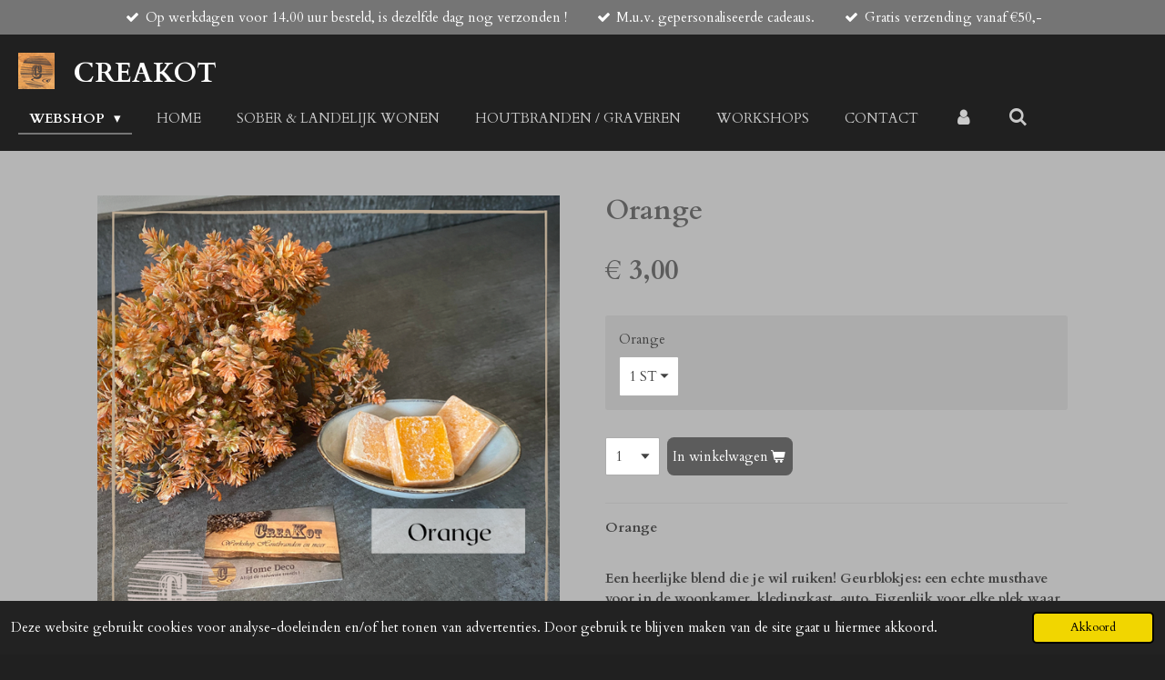

--- FILE ---
content_type: text/html; charset=UTF-8
request_url: https://www.creakot.nl/product/7398075/orange
body_size: 14423
content:
<!DOCTYPE html>
<html lang="nl">
    <head>
        <meta http-equiv="Content-Type" content="text/html; charset=utf-8">
        <meta name="viewport" content="width=device-width, initial-scale=1.0, maximum-scale=5.0">
        <meta http-equiv="X-UA-Compatible" content="IE=edge">
        <link rel="canonical" href="https://www.creakot.nl/product/7398075/orange">
        <link rel="sitemap" type="application/xml" href="https://www.creakot.nl/sitemap.xml">
        <meta property="og:title" content="Orange | creakot">
        <meta property="og:url" content="https://www.creakot.nl/product/7398075/orange">
        <base href="https://www.creakot.nl/">
        <meta name="description" property="og:description" content="Orange
&amp;nbsp;
Een heerlijke blend die je wil ruiken! Geurblokjes: een echte musthave voor in de woonkamer, kledingkast, auto. Eigenlijk voor elke plek waar jij wil dat het lekker ruikt. How to use?
Leg ze op een leuk schaaltje in de woonkamer, je kantoor of op het toilet. Er zal zich een fijne geur verspreiden. Stop ze in een zakje en leg ze tussen je kleding of in de auto (uit de zon!) 
Wordt de geur minder? Schaaf wat van het blokje en de geur komt weer meer terug. En .. gooi dat schaafsel niet weg. Nee, stop het in de stofzuiger ! Zo wordt zelfs stofzuigen een feestje. Het schaafsel kun je ook gebruiken voor in een geurbrander.">
                <script nonce="41ab73e7043b8d6c589df4186e049b8c">
            
            window.JOUWWEB = window.JOUWWEB || {};
            window.JOUWWEB.application = window.JOUWWEB.application || {};
            window.JOUWWEB.application = {"backends":[{"domain":"jouwweb.nl","freeDomain":"jouwweb.site"},{"domain":"webador.com","freeDomain":"webadorsite.com"},{"domain":"webador.de","freeDomain":"webadorsite.com"},{"domain":"webador.fr","freeDomain":"webadorsite.com"},{"domain":"webador.es","freeDomain":"webadorsite.com"},{"domain":"webador.it","freeDomain":"webadorsite.com"},{"domain":"jouwweb.be","freeDomain":"jouwweb.site"},{"domain":"webador.ie","freeDomain":"webadorsite.com"},{"domain":"webador.co.uk","freeDomain":"webadorsite.com"},{"domain":"webador.at","freeDomain":"webadorsite.com"},{"domain":"webador.be","freeDomain":"webadorsite.com"},{"domain":"webador.ch","freeDomain":"webadorsite.com"},{"domain":"webador.ch","freeDomain":"webadorsite.com"},{"domain":"webador.mx","freeDomain":"webadorsite.com"},{"domain":"webador.com","freeDomain":"webadorsite.com"},{"domain":"webador.dk","freeDomain":"webadorsite.com"},{"domain":"webador.se","freeDomain":"webadorsite.com"},{"domain":"webador.no","freeDomain":"webadorsite.com"},{"domain":"webador.fi","freeDomain":"webadorsite.com"},{"domain":"webador.ca","freeDomain":"webadorsite.com"},{"domain":"webador.ca","freeDomain":"webadorsite.com"},{"domain":"webador.pl","freeDomain":"webadorsite.com"},{"domain":"webador.com.au","freeDomain":"webadorsite.com"},{"domain":"webador.nz","freeDomain":"webadorsite.com"}],"editorLocale":"nl-NL","editorTimezone":"Europe\/Amsterdam","editorLanguage":"nl","analytics4TrackingId":"G-E6PZPGE4QM","analyticsDimensions":[],"backendDomain":"www.jouwweb.nl","backendShortDomain":"jouwweb.nl","backendKey":"jouwweb-nl","freeWebsiteDomain":"jouwweb.site","noSsl":false,"build":{"reference":"634afd3"},"linkHostnames":["www.jouwweb.nl","www.webador.com","www.webador.de","www.webador.fr","www.webador.es","www.webador.it","www.jouwweb.be","www.webador.ie","www.webador.co.uk","www.webador.at","www.webador.be","www.webador.ch","fr.webador.ch","www.webador.mx","es.webador.com","www.webador.dk","www.webador.se","www.webador.no","www.webador.fi","www.webador.ca","fr.webador.ca","www.webador.pl","www.webador.com.au","www.webador.nz"],"assetsUrl":"https:\/\/assets.jwwb.nl","loginUrl":"https:\/\/www.jouwweb.nl\/inloggen","publishUrl":"https:\/\/www.jouwweb.nl\/v2\/website\/1922007\/publish-proxy","adminUserOrIp":false,"pricing":{"plans":{"lite":{"amount":"700","currency":"EUR"},"pro":{"amount":"1200","currency":"EUR"},"business":{"amount":"2400","currency":"EUR"}},"yearlyDiscount":{"price":{"amount":"0","currency":"EUR"},"ratio":0,"percent":"0%","discountPrice":{"amount":"0","currency":"EUR"},"termPricePerMonth":{"amount":"0","currency":"EUR"},"termPricePerYear":{"amount":"0","currency":"EUR"}}},"hcUrl":{"add-product-variants":"https:\/\/help.jouwweb.nl\/hc\/nl\/articles\/28594307773201","basic-vs-advanced-shipping":"https:\/\/help.jouwweb.nl\/hc\/nl\/articles\/28594268794257","html-in-head":"https:\/\/help.jouwweb.nl\/hc\/nl\/articles\/28594336422545","link-domain-name":"https:\/\/help.jouwweb.nl\/hc\/nl\/articles\/28594325307409","optimize-for-mobile":"https:\/\/help.jouwweb.nl\/hc\/nl\/articles\/28594312927121","seo":"https:\/\/help.jouwweb.nl\/hc\/nl\/sections\/28507243966737","transfer-domain-name":"https:\/\/help.jouwweb.nl\/hc\/nl\/articles\/28594325232657","website-not-secure":"https:\/\/help.jouwweb.nl\/hc\/nl\/articles\/28594252935825"}};
            window.JOUWWEB.brand = {"type":"jouwweb","name":"JouwWeb","domain":"JouwWeb.nl","supportEmail":"support@jouwweb.nl"};
                    
                window.JOUWWEB = window.JOUWWEB || {};
                window.JOUWWEB.websiteRendering = {"locale":"nl-NL","timezone":"Europe\/Amsterdam","routes":{"api\/upload\/product-field":"\/_api\/upload\/product-field","checkout\/cart":"\/winkelwagen","payment":"\/bestelling-afronden\/:publicOrderId","payment\/forward":"\/bestelling-afronden\/:publicOrderId\/forward","public-order":"\/bestelling\/:publicOrderId","checkout\/authorize":"\/winkelwagen\/authorize\/:gateway","wishlist":"\/verlanglijst"}};
                                                    window.JOUWWEB.website = {"id":1922007,"locale":"nl-NL","enabled":true,"title":"creakot","hasTitle":true,"roleOfLoggedInUser":null,"ownerLocale":"nl-NL","plan":"business","freeWebsiteDomain":"jouwweb.site","backendKey":"jouwweb-nl","currency":"EUR","defaultLocale":"nl-NL","url":"https:\/\/www.creakot.nl\/","homepageSegmentId":7318286,"category":"webshop","isOffline":false,"isPublished":true,"locales":["nl-NL"],"allowed":{"ads":false,"credits":true,"externalLinks":true,"slideshow":true,"customDefaultSlideshow":true,"hostedAlbums":true,"moderators":true,"mailboxQuota":10,"statisticsVisitors":true,"statisticsDetailed":true,"statisticsMonths":-1,"favicon":true,"password":true,"freeDomains":0,"freeMailAccounts":1,"canUseLanguages":false,"fileUpload":true,"legacyFontSize":false,"webshop":true,"products":-1,"imageText":false,"search":true,"audioUpload":true,"videoUpload":5000,"allowDangerousForms":false,"allowHtmlCode":true,"mobileBar":true,"sidebar":true,"poll":false,"allowCustomForms":true,"allowBusinessListing":true,"allowCustomAnalytics":true,"allowAccountingLink":true,"digitalProducts":true,"sitemapElement":true},"mobileBar":{"enabled":true,"theme":"accent","email":{"active":true,"value":"creakot@outlook.com"},"location":{"active":false},"phone":{"active":false},"whatsapp":{"active":true,"value":"+31652336363"},"social":{"active":true,"network":"facebook","value":"CreakotHoutbrandenEnMeer"}},"webshop":{"enabled":true,"currency":"EUR","taxEnabled":true,"taxInclusive":true,"vatDisclaimerVisible":false,"orderNotice":"<p>Indien je speciale wensen hebt kun je deze doorgeven via het Opmerkingen-veld in de laatste stap.<\/p>","orderConfirmation":"<p>Hartelijk bedankt voor je bestelling ! Je ontvangt zo spoedig mogelijk bericht van ons over de afhandeling van je bestelling.<\/p>","freeShipping":true,"freeShippingAmount":"50.00","shippingDisclaimerVisible":false,"pickupAllowed":true,"couponAllowed":true,"detailsPageAvailable":true,"socialMediaVisible":false,"termsPage":8979661,"termsPageUrl":"\/algemene-voorwaarden","extraTerms":null,"pricingVisible":true,"orderButtonVisible":true,"shippingAdvanced":true,"shippingAdvancedBackEnd":true,"soldOutVisible":true,"backInStockNotificationEnabled":false,"canAddProducts":true,"nextOrderNumber":27,"allowedServicePoints":["postnl"],"sendcloudConfigured":false,"sendcloudFallbackPublicKey":"a3d50033a59b4a598f1d7ce7e72aafdf","taxExemptionAllowed":true,"invoiceComment":null,"emptyCartVisible":false,"minimumOrderPrice":null,"productNumbersEnabled":false,"wishlistEnabled":false,"hideTaxOnCart":false},"isTreatedAsWebshop":true};                            window.JOUWWEB.cart = {"products":[],"coupon":null,"shippingCountryCode":null,"shippingChoice":null,"breakdown":[]};                            window.JOUWWEB.scripts = ["website-rendering\/webshop"];                        window.parent.JOUWWEB.colorPalette = window.JOUWWEB.colorPalette;
        </script>
                <title>Orange | creakot</title>
                                            <link href="https://primary.jwwb.nl/public/o/j/u/temp-mcslhrxktxxomvdjqyeo/touch-icon-iphone.png?bust=1749901185" rel="apple-touch-icon" sizes="60x60">                                                <link href="https://primary.jwwb.nl/public/o/j/u/temp-mcslhrxktxxomvdjqyeo/touch-icon-ipad.png?bust=1749901185" rel="apple-touch-icon" sizes="76x76">                                                <link href="https://primary.jwwb.nl/public/o/j/u/temp-mcslhrxktxxomvdjqyeo/touch-icon-iphone-retina.png?bust=1749901185" rel="apple-touch-icon" sizes="120x120">                                                <link href="https://primary.jwwb.nl/public/o/j/u/temp-mcslhrxktxxomvdjqyeo/touch-icon-ipad-retina.png?bust=1749901185" rel="apple-touch-icon" sizes="152x152">                                                <link href="https://primary.jwwb.nl/public/o/j/u/temp-mcslhrxktxxomvdjqyeo/favicon.png?bust=1749901185" rel="shortcut icon">                                                <link href="https://primary.jwwb.nl/public/o/j/u/temp-mcslhrxktxxomvdjqyeo/favicon.png?bust=1749901185" rel="icon">                                        <meta property="og:image" content="https&#x3A;&#x2F;&#x2F;primary.jwwb.nl&#x2F;public&#x2F;o&#x2F;j&#x2F;u&#x2F;temp-mcslhrxktxxomvdjqyeo&#x2F;eud2xi&#x2F;6342e081-95d6-4df7-ae25-5d92cd75fa85.png">
                    <meta property="og:image" content="https&#x3A;&#x2F;&#x2F;primary.jwwb.nl&#x2F;public&#x2F;o&#x2F;j&#x2F;u&#x2F;temp-mcslhrxktxxomvdjqyeo&#x2F;85ab684f-44b6-43c7-9991-abdc265e15a4-high-okwb79.png">
                    <meta property="og:image" content="https&#x3A;&#x2F;&#x2F;primary.jwwb.nl&#x2F;public&#x2F;o&#x2F;j&#x2F;u&#x2F;temp-mcslhrxktxxomvdjqyeo&#x2F;img_3002-high.webp">
                                    <meta name="twitter:card" content="summary_large_image">
                        <meta property="twitter:image" content="https&#x3A;&#x2F;&#x2F;primary.jwwb.nl&#x2F;public&#x2F;o&#x2F;j&#x2F;u&#x2F;temp-mcslhrxktxxomvdjqyeo&#x2F;eud2xi&#x2F;6342e081-95d6-4df7-ae25-5d92cd75fa85.png">
                                                    <script src="https://plausible.io/js/script.manual.js" nonce="41ab73e7043b8d6c589df4186e049b8c" data-turbo-track="reload" defer data-domain="shard7.jouwweb.nl"></script>
<link rel="stylesheet" type="text/css" href="https://gfonts.jwwb.nl/css?display=fallback&amp;family=Cardo%3A400%2C700%2C400italic%2C700italic" nonce="41ab73e7043b8d6c589df4186e049b8c" data-turbo-track="dynamic">
<script src="https://assets.jwwb.nl/assets/build/website-rendering/nl-NL.js?bust=af8dcdef13a1895089e9" nonce="41ab73e7043b8d6c589df4186e049b8c" data-turbo-track="reload" defer></script>
<script src="https://assets.jwwb.nl/assets/website-rendering/runtime.4835e39f538d0d17d46f.js?bust=e90f0e79d8291a81b415" nonce="41ab73e7043b8d6c589df4186e049b8c" data-turbo-track="reload" defer></script>
<script src="https://assets.jwwb.nl/assets/website-rendering/812.881ee67943804724d5af.js?bust=78ab7ad7d6392c42d317" nonce="41ab73e7043b8d6c589df4186e049b8c" data-turbo-track="reload" defer></script>
<script src="https://assets.jwwb.nl/assets/website-rendering/main.a9a7b35cd7f79178d360.js?bust=90b25e3a7431c9c7ef1c" nonce="41ab73e7043b8d6c589df4186e049b8c" data-turbo-track="reload" defer></script>
<link rel="preload" href="https://assets.jwwb.nl/assets/website-rendering/styles.c7a2b441bf8d633a2752.css?bust=45105d711e9f45e864c3" as="style">
<link rel="preload" href="https://assets.jwwb.nl/assets/website-rendering/fonts/icons-website-rendering/font/website-rendering.woff2?bust=bd2797014f9452dadc8e" as="font" crossorigin>
<link rel="preconnect" href="https://gfonts.jwwb.nl">
<link rel="stylesheet" type="text/css" href="https://assets.jwwb.nl/assets/website-rendering/styles.c7a2b441bf8d633a2752.css?bust=45105d711e9f45e864c3" nonce="41ab73e7043b8d6c589df4186e049b8c" data-turbo-track="dynamic">
<link rel="preconnect" href="https://assets.jwwb.nl">
<link rel="stylesheet" type="text/css" href="https://primary.jwwb.nl/public/o/j/u/temp-mcslhrxktxxomvdjqyeo/style.css?bust=1768824175" nonce="41ab73e7043b8d6c589df4186e049b8c" data-turbo-track="dynamic">    </head>
    <body
        id="top"
        class="jw-is-no-slideshow jw-header-is-image-text jw-is-segment-product jw-is-frontend jw-is-no-sidebar jw-is-messagebar jw-is-no-touch-device jw-is-no-mobile"
                                    data-jouwweb-page="7398075"
                                                data-jouwweb-segment-id="7398075"
                                                data-jouwweb-segment-type="product"
                                                data-template-threshold="960"
                                                data-template-name="business-banner&#x7C;business-shop"
                            itemscope
        itemtype="https://schema.org/Product"
    >
                                    <meta itemprop="url" content="https://www.creakot.nl/product/7398075/orange">
        <a href="#main-content" class="jw-skip-link">
            Ga direct naar de hoofdinhoud        </a>
        <div class="jw-background"></div>
        <div class="jw-body">
            <div class="jw-mobile-menu jw-mobile-is-text js-mobile-menu">
            <button
            type="button"
            class="jw-mobile-menu__button jw-mobile-toggle"
            aria-label="Open / sluit menu"
        >
            <span class="jw-icon-burger"></span>
        </button>
        <div class="jw-mobile-header jw-mobile-header--image-text">
        <a            class="jw-mobile-header-content"
                            href="/"
                        >
                            <img class="jw-mobile-logo jw-mobile-logo--square" src="https://primary.jwwb.nl/public/o/j/u/temp-mcslhrxktxxomvdjqyeo/85ab684f-44b6-43c7-9991-abdc265e15a4-high.png?enable-io=true&amp;enable=upscale&amp;height=70" srcset="https://primary.jwwb.nl/public/o/j/u/temp-mcslhrxktxxomvdjqyeo/85ab684f-44b6-43c7-9991-abdc265e15a4-high.png?enable-io=true&amp;enable=upscale&amp;height=70 1x, https://primary.jwwb.nl/public/o/j/u/temp-mcslhrxktxxomvdjqyeo/85ab684f-44b6-43c7-9991-abdc265e15a4-high.png?enable-io=true&amp;enable=upscale&amp;height=140&amp;quality=70 2x" alt="creakot" title="creakot">                                        <div class="jw-mobile-text">
                    <span style="display: inline-block; font-size: 30px;"><span style="display: inline-block; font-size: 30px;"><span style="display: inline-block; font-size: 30px;"> <span style="display: inline-block; font-size: 30px;"><span style="display: inline-block; font-size: 30px;"> <span style="display: inline-block; font-size: 30px;"><span style="display: inline-block; font-size: 30px;"><span style="display: inline-block; font-size: 16px;"><span style="display: inline-block; font-size: 16px;"><span style="display: inline-block; font-size: 16px;"><span style="display: inline-block; font-size: 30px;"><span style="display: inline-block; font-size: 30px;"><span style="display: inline-block; font-size: 30px;"><span style="display: inline-block; font-size: 16px;"><span style="display: inline-block; font-size: 16px;"><span style="display: inline-block; font-size: 16px;"><span style="display: inline-block; font-size: 16px;"><span style="display: inline-block; font-size: 16px;"><span style="display: inline-block; font-size: 30px;"><span style="font-size: 100%;"> CreaKot </span></span></span></span></span></span></span></span></span></span></span></span></span></span></span> </span></span> </span></span></span>                </div>
                    </a>
    </div>

        <a
        href="/winkelwagen"
        class="jw-mobile-menu__button jw-mobile-header-cart jw-mobile-header-cart--hidden jw-mobile-menu__button--dummy"
        aria-label="Bekijk winkelwagen"
    >
        <span class="jw-icon-badge-wrapper">
            <span class="website-rendering-icon-basket" aria-hidden="true"></span>
            <span class="jw-icon-badge hidden" aria-hidden="true"></span>
        </span>
    </a>
    
    </div>
    <div class="jw-mobile-menu-search jw-mobile-menu-search--hidden">
        <form
            action="/zoeken"
            method="get"
            class="jw-mobile-menu-search__box"
        >
            <input
                type="text"
                name="q"
                value=""
                placeholder="Zoeken..."
                class="jw-mobile-menu-search__input"
                aria-label="Zoeken"
            >
            <button type="submit" class="jw-btn jw-btn--style-flat jw-mobile-menu-search__button" aria-label="Zoeken">
                <span class="website-rendering-icon-search" aria-hidden="true"></span>
            </button>
            <button type="button" class="jw-btn jw-btn--style-flat jw-mobile-menu-search__button js-cancel-search" aria-label="Zoekopdracht annuleren">
                <span class="website-rendering-icon-cancel" aria-hidden="true"></span>
            </button>
        </form>
    </div>
            <div class="message-bar message-bar--accent"><div class="message-bar__container"><ul class="message-bar-usps"><li class="message-bar-usps__item"><i class="website-rendering-icon-ok"></i><span>Op werkdagen voor 14.00 uur besteld, is dezelfde dag nog verzonden !</span></li><li class="message-bar-usps__item"><i class="website-rendering-icon-ok"></i><span>M.u.v. gepersonaliseerde cadeaus.</span></li><li class="message-bar-usps__item"><i class="website-rendering-icon-ok"></i><span>Gratis verzending vanaf €50,-</span></li></ul></div></div><script nonce="41ab73e7043b8d6c589df4186e049b8c">
    JOUWWEB.templateConfig = {
        header: {
            mobileSelector: '.jw-mobile-menu',
            updatePusher: function (headerHeight, state) {
                $('.jw-menu-clone').css('top', headerHeight);
            },
        },
    };
</script>
<header class="header-wrap js-topbar-content-container">
    <div class="header">
        <div class="jw-header-logo">
            <div
    id="jw-header-image-container"
    class="jw-header jw-header-image jw-header-image-toggle"
    style="flex-basis: 40px; max-width: 40px; flex-shrink: 1;"
>
            <a href="/">
        <img id="jw-header-image" data-image-id="174557094" srcset="https://primary.jwwb.nl/public/o/j/u/temp-mcslhrxktxxomvdjqyeo/85ab684f-44b6-43c7-9991-abdc265e15a4-high.png?enable-io=true&amp;width=40 40w, https://primary.jwwb.nl/public/o/j/u/temp-mcslhrxktxxomvdjqyeo/85ab684f-44b6-43c7-9991-abdc265e15a4-high.png?enable-io=true&amp;width=80 80w" class="jw-header-image" title="creakot" style="max-height: 80px;" sizes="40px" width="40" height="40" intrinsicsize="40.00 x 40.00" alt="creakot">                </a>
    </div>
        <div
    class="jw-header jw-header-title-container jw-header-text jw-header-text-toggle"
    data-stylable="true"
>
    <a        id="jw-header-title"
        class="jw-header-title"
                    href="/"
            >
        <span style="display: inline-block; font-size: 30px;"><span style="display: inline-block; font-size: 30px;"><span style="display: inline-block; font-size: 30px;"> <span style="display: inline-block; font-size: 30px;"><span style="display: inline-block; font-size: 30px;"> <span style="display: inline-block; font-size: 30px;"><span style="display: inline-block; font-size: 30px;"><span style="display: inline-block; font-size: 16px;"><span style="display: inline-block; font-size: 16px;"><span style="display: inline-block; font-size: 16px;"><span style="display: inline-block; font-size: 30px;"><span style="display: inline-block; font-size: 30px;"><span style="display: inline-block; font-size: 30px;"><span style="display: inline-block; font-size: 16px;"><span style="display: inline-block; font-size: 16px;"><span style="display: inline-block; font-size: 16px;"><span style="display: inline-block; font-size: 16px;"><span style="display: inline-block; font-size: 16px;"><span style="display: inline-block; font-size: 30px;"><span style="font-size: 100%;"> CreaKot </span></span></span></span></span></span></span></span></span></span></span></span></span></span></span> </span></span> </span></span></span>    </a>
</div>
</div>
    </div>
    <nav class="menu jw-menu-copy">
        <ul
    id="jw-menu"
    class="jw-menu jw-menu-horizontal"
            >
            <li
    class="jw-menu-item jw-menu-has-submenu jw-menu-is-active"
>
        <a        class="jw-menu-link js-active-menu-item"
        href="/"                                            data-page-link-id="7318286"
                            >
                <span class="">
            Webshop        </span>
                    <span class="jw-arrow jw-arrow-toplevel"></span>
            </a>
                    <ul
            class="jw-submenu"
                    >
                            <li
    class="jw-menu-item"
>
        <a        class="jw-menu-link"
        href="/alle-woonaccessoires"                                            data-page-link-id="7318289"
                            >
                <span class="">
            * ALLE WOONACCESSOIRES        </span>
            </a>
                </li>
                            <li
    class="jw-menu-item"
>
        <a        class="jw-menu-link"
        href="/nieuw-binnen"                                            data-page-link-id="28732937"
                            >
                <span class="">
            - Nieuw binnen        </span>
            </a>
                </li>
                            <li
    class="jw-menu-item"
>
        <a        class="jw-menu-link"
        href="/najaar"                                            data-page-link-id="29944279"
                            >
                <span class="">
            - Najaar 🍂        </span>
            </a>
                </li>
                            <li
    class="jw-menu-item"
>
        <a        class="jw-menu-link"
        href="/kerst-2025"                                            data-page-link-id="29654146"
                            >
                <span class="">
            - Kerst 2025        </span>
            </a>
                </li>
                            <li
    class="jw-menu-item"
>
        <a        class="jw-menu-link"
        href="/vers-groen"                                            data-page-link-id="31069355"
                            >
                <span class="">
            - Vers Groen 🌿        </span>
            </a>
                </li>
                            <li
    class="jw-menu-item"
>
        <a        class="jw-menu-link"
        href="/ornamenten"                                            data-page-link-id="8979837"
                            >
                <span class="">
            - Ornamenten        </span>
            </a>
                </li>
                            <li
    class="jw-menu-item"
>
        <a        class="jw-menu-link"
        href="/houten-accessoires"                                            data-page-link-id="8979804"
                            >
                <span class="">
            - Houten Accessoires        </span>
            </a>
                </li>
                            <li
    class="jw-menu-item"
>
        <a        class="jw-menu-link"
        href="/kunst-boeketten-takken"                                            data-page-link-id="28733182"
                            >
                <span class="">
            - Kunst boeketten &amp; takken        </span>
            </a>
                </li>
                            <li
    class="jw-menu-item"
>
        <a        class="jw-menu-link"
        href="/kransen"                                            data-page-link-id="8979768"
                            >
                <span class="">
            - Kransen        </span>
            </a>
                </li>
                            <li
    class="jw-menu-item"
>
        <a        class="jw-menu-link"
        href="/potten-kruiken-vazen"                                            data-page-link-id="8979802"
                            >
                <span class="">
            - Potten, Kruiken &amp; Vazen        </span>
            </a>
                </li>
                            <li
    class="jw-menu-item"
>
        <a        class="jw-menu-link"
        href="/shabby-linnen"                                            data-page-link-id="28878133"
                            >
                <span class="">
            - Shabby Linnen        </span>
            </a>
                </li>
                            <li
    class="jw-menu-item"
>
        <a        class="jw-menu-link"
        href="/led-kaarsen"                                            data-page-link-id="28892748"
                            >
                <span class="">
            - LED Kaarsen        </span>
            </a>
                </li>
                            <li
    class="jw-menu-item"
>
        <a        class="jw-menu-link"
        href="/complete-sets"                                            data-page-link-id="7318303"
                            >
                <span class="">
            - Complete sets        </span>
            </a>
                </li>
                            <li
    class="jw-menu-item"
>
        <a        class="jw-menu-link"
        href="/amber-geurblokjes"                                            data-page-link-id="8979861"
                            >
                <span class="">
            - Amber geurblokjes        </span>
            </a>
                </li>
                            <li
    class="jw-menu-item"
>
        <a        class="jw-menu-link"
        href="/bankjes"                                            data-page-link-id="8979780"
                            >
                <span class="">
            - Bankjes        </span>
            </a>
                </li>
                            <li
    class="jw-menu-item"
>
        <a        class="jw-menu-link"
        href="/trendy-tassen"                                            data-page-link-id="30270855"
                            >
                <span class="">
            - Trendy tassen        </span>
            </a>
                </li>
                            <li
    class="jw-menu-item"
>
        <a        class="jw-menu-link"
        href="/cadeaubon"                                            data-page-link-id="7369034"
                            >
                <span class="">
            - Cadeaubon        </span>
            </a>
                </li>
                            <li
    class="jw-menu-item"
>
        <a        class="jw-menu-link"
        href="/sale"                                            data-page-link-id="28733016"
                            >
                <span class="">
            - SALE        </span>
            </a>
                </li>
                            <li
    class="jw-menu-item"
>
        <a        class="jw-menu-link"
        href="/alle-houtbranden"                                            data-page-link-id="8980076"
                            >
                <span class="">
            * ALLE HOUTBRANDEN        </span>
            </a>
                </li>
                            <li
    class="jw-menu-item"
>
        <a        class="jw-menu-link"
        href="/formule-1"                                            data-page-link-id="15491516"
                            >
                <span class="">
            - Formule 1        </span>
            </a>
                </li>
                            <li
    class="jw-menu-item"
>
        <a        class="jw-menu-link"
        href="/borrelplanken"                                            data-page-link-id="8980093"
                            >
                <span class="">
            - Borrelplanken        </span>
            </a>
                </li>
                            <li
    class="jw-menu-item"
>
        <a        class="jw-menu-link"
        href="/foto-s-op-hout"                                            data-page-link-id="8980462"
                            >
                <span class="">
            - Foto&#039;s Op Hout        </span>
            </a>
                </li>
                            <li
    class="jw-menu-item"
>
        <a        class="jw-menu-link"
        href="/huwelijk"                                            data-page-link-id="13790456"
                            >
                <span class="">
            - Huwelijk        </span>
            </a>
                </li>
                            <li
    class="jw-menu-item"
>
        <a        class="jw-menu-link"
        href="/kraamcadeau-kids"                                            data-page-link-id="8980137"
                            >
                <span class="">
            - Kraamcadeau/Kids        </span>
            </a>
                </li>
                            <li
    class="jw-menu-item"
>
        <a        class="jw-menu-link"
        href="/naambordjes-met-schors"                                            data-page-link-id="9032275"
                            >
                <span class="">
            - Naambordjes met schors        </span>
            </a>
                </li>
                            <li
    class="jw-menu-item"
>
        <a        class="jw-menu-link"
        href="/moederdag"                                            data-page-link-id="9681244"
                            >
                <span class="">
            - Moederdag        </span>
            </a>
                </li>
                            <li
    class="jw-menu-item"
>
        <a        class="jw-menu-link"
        href="/vaderdag"                                            data-page-link-id="13788852"
                            >
                <span class="">
            - Vaderdag        </span>
            </a>
                </li>
                            <li
    class="jw-menu-item"
>
        <a        class="jw-menu-link"
        href="/speelgoedkist-hond"                                            data-page-link-id="8980287"
                            >
                <span class="">
            - Speelgoedkist hond        </span>
            </a>
                </li>
                            <li
    class="jw-menu-item"
>
        <a        class="jw-menu-link"
        href="/wand-klok"                                            data-page-link-id="24263485"
                            >
                <span class="">
            - Wand klok        </span>
            </a>
                </li>
                            <li
    class="jw-menu-item"
>
        <a        class="jw-menu-link"
        href="/wijnkistjes-kratjes"                                            data-page-link-id="8980112"
                            >
                <span class="">
            - Wijnkistjes/Kratjes        </span>
            </a>
                </li>
                            <li
    class="jw-menu-item"
>
        <a        class="jw-menu-link"
        href="/diverse"                                            data-page-link-id="9041425"
                            >
                <span class="">
            - Diverse        </span>
            </a>
                </li>
                            <li
    class="jw-menu-item"
>
        <a        class="jw-menu-link"
        href="/workshop-artikelen-diverse"                                            data-page-link-id="25670961"
                            >
                <span class="">
            - Workshop artikelen diverse        </span>
            </a>
                </li>
                    </ul>
        </li>
            <li
    class="jw-menu-item"
>
        <a        class="jw-menu-link"
        href="/home"                                            data-page-link-id="7314108"
                            >
                <span class="">
            Home        </span>
            </a>
                </li>
            <li
    class="jw-menu-item"
>
        <a        class="jw-menu-link"
        href="/sober-landelijk-wonen"                                            data-page-link-id="7433079"
                            >
                <span class="">
            Sober &amp; Landelijk wonen        </span>
            </a>
                </li>
            <li
    class="jw-menu-item"
>
        <a        class="jw-menu-link"
        href="/houtbranden-graveren"                                            data-page-link-id="7321545"
                            >
                <span class="">
            Houtbranden / Graveren        </span>
            </a>
                </li>
            <li
    class="jw-menu-item"
>
        <a        class="jw-menu-link"
        href="/workshops"                                            data-page-link-id="7372248"
                            >
                <span class="">
            Workshops        </span>
            </a>
                </li>
            <li
    class="jw-menu-item"
>
        <a        class="jw-menu-link"
        href="/contact"                                            data-page-link-id="7318283"
                            >
                <span class="">
            Contact        </span>
            </a>
                </li>
            <li
    class="jw-menu-item"
>
        <a        class="jw-menu-link jw-menu-link--icon"
        href="/account"                                                            title="Account"
            >
                                <span class="website-rendering-icon-user"></span>
                            <span class="hidden-desktop-horizontal-menu">
            Account        </span>
            </a>
                </li>
            <li
    class="jw-menu-item jw-menu-search-item"
>
        <button        class="jw-menu-link jw-menu-link--icon jw-text-button"
                                                                    title="Zoeken"
            >
                                <span class="website-rendering-icon-search"></span>
                            <span class="hidden-desktop-horizontal-menu">
            Zoeken        </span>
            </button>
                
            <div class="jw-popover-container jw-popover-container--inline is-hidden">
                <div class="jw-popover-backdrop"></div>
                <div class="jw-popover">
                    <div class="jw-popover__arrow"></div>
                    <div class="jw-popover__content jw-section-white">
                        <form  class="jw-search" action="/zoeken" method="get">
                            
                            <input class="jw-search__input" type="text" name="q" value="" placeholder="Zoeken..." aria-label="Zoeken" >
                            <button class="jw-search__submit" type="submit" aria-label="Zoeken">
                                <span class="website-rendering-icon-search" aria-hidden="true"></span>
                            </button>
                        </form>
                    </div>
                </div>
            </div>
                        </li>
            <li
    class="jw-menu-item js-menu-cart-item jw-menu-cart-item--hidden"
>
        <a        class="jw-menu-link jw-menu-link--icon"
        href="/winkelwagen"                                                            title="Winkelwagen"
            >
                                    <span class="jw-icon-badge-wrapper">
                        <span class="website-rendering-icon-basket"></span>
                                            <span class="jw-icon-badge hidden">
                    0                </span>
                            <span class="hidden-desktop-horizontal-menu">
            Winkelwagen        </span>
            </a>
                </li>
    
    </ul>

    <script nonce="41ab73e7043b8d6c589df4186e049b8c" id="jw-mobile-menu-template" type="text/template">
        <ul id="jw-menu" class="jw-menu jw-menu-horizontal jw-menu-spacing--mobile-bar">
                            <li
    class="jw-menu-item jw-menu-search-item"
>
                
                 <li class="jw-menu-item jw-mobile-menu-search-item">
                    <form class="jw-search" action="/zoeken" method="get">
                        <input class="jw-search__input" type="text" name="q" value="" placeholder="Zoeken..." aria-label="Zoeken">
                        <button class="jw-search__submit" type="submit" aria-label="Zoeken">
                            <span class="website-rendering-icon-search" aria-hidden="true"></span>
                        </button>
                    </form>
                </li>
                        </li>
                            <li
    class="jw-menu-item jw-menu-has-submenu jw-menu-is-active"
>
        <a        class="jw-menu-link js-active-menu-item"
        href="/"                                            data-page-link-id="7318286"
                            >
                <span class="">
            Webshop        </span>
                    <span class="jw-arrow jw-arrow-toplevel"></span>
            </a>
                    <ul
            class="jw-submenu"
                    >
                            <li
    class="jw-menu-item"
>
        <a        class="jw-menu-link"
        href="/alle-woonaccessoires"                                            data-page-link-id="7318289"
                            >
                <span class="">
            * ALLE WOONACCESSOIRES        </span>
            </a>
                </li>
                            <li
    class="jw-menu-item"
>
        <a        class="jw-menu-link"
        href="/nieuw-binnen"                                            data-page-link-id="28732937"
                            >
                <span class="">
            - Nieuw binnen        </span>
            </a>
                </li>
                            <li
    class="jw-menu-item"
>
        <a        class="jw-menu-link"
        href="/najaar"                                            data-page-link-id="29944279"
                            >
                <span class="">
            - Najaar 🍂        </span>
            </a>
                </li>
                            <li
    class="jw-menu-item"
>
        <a        class="jw-menu-link"
        href="/kerst-2025"                                            data-page-link-id="29654146"
                            >
                <span class="">
            - Kerst 2025        </span>
            </a>
                </li>
                            <li
    class="jw-menu-item"
>
        <a        class="jw-menu-link"
        href="/vers-groen"                                            data-page-link-id="31069355"
                            >
                <span class="">
            - Vers Groen 🌿        </span>
            </a>
                </li>
                            <li
    class="jw-menu-item"
>
        <a        class="jw-menu-link"
        href="/ornamenten"                                            data-page-link-id="8979837"
                            >
                <span class="">
            - Ornamenten        </span>
            </a>
                </li>
                            <li
    class="jw-menu-item"
>
        <a        class="jw-menu-link"
        href="/houten-accessoires"                                            data-page-link-id="8979804"
                            >
                <span class="">
            - Houten Accessoires        </span>
            </a>
                </li>
                            <li
    class="jw-menu-item"
>
        <a        class="jw-menu-link"
        href="/kunst-boeketten-takken"                                            data-page-link-id="28733182"
                            >
                <span class="">
            - Kunst boeketten &amp; takken        </span>
            </a>
                </li>
                            <li
    class="jw-menu-item"
>
        <a        class="jw-menu-link"
        href="/kransen"                                            data-page-link-id="8979768"
                            >
                <span class="">
            - Kransen        </span>
            </a>
                </li>
                            <li
    class="jw-menu-item"
>
        <a        class="jw-menu-link"
        href="/potten-kruiken-vazen"                                            data-page-link-id="8979802"
                            >
                <span class="">
            - Potten, Kruiken &amp; Vazen        </span>
            </a>
                </li>
                            <li
    class="jw-menu-item"
>
        <a        class="jw-menu-link"
        href="/shabby-linnen"                                            data-page-link-id="28878133"
                            >
                <span class="">
            - Shabby Linnen        </span>
            </a>
                </li>
                            <li
    class="jw-menu-item"
>
        <a        class="jw-menu-link"
        href="/led-kaarsen"                                            data-page-link-id="28892748"
                            >
                <span class="">
            - LED Kaarsen        </span>
            </a>
                </li>
                            <li
    class="jw-menu-item"
>
        <a        class="jw-menu-link"
        href="/complete-sets"                                            data-page-link-id="7318303"
                            >
                <span class="">
            - Complete sets        </span>
            </a>
                </li>
                            <li
    class="jw-menu-item"
>
        <a        class="jw-menu-link"
        href="/amber-geurblokjes"                                            data-page-link-id="8979861"
                            >
                <span class="">
            - Amber geurblokjes        </span>
            </a>
                </li>
                            <li
    class="jw-menu-item"
>
        <a        class="jw-menu-link"
        href="/bankjes"                                            data-page-link-id="8979780"
                            >
                <span class="">
            - Bankjes        </span>
            </a>
                </li>
                            <li
    class="jw-menu-item"
>
        <a        class="jw-menu-link"
        href="/trendy-tassen"                                            data-page-link-id="30270855"
                            >
                <span class="">
            - Trendy tassen        </span>
            </a>
                </li>
                            <li
    class="jw-menu-item"
>
        <a        class="jw-menu-link"
        href="/cadeaubon"                                            data-page-link-id="7369034"
                            >
                <span class="">
            - Cadeaubon        </span>
            </a>
                </li>
                            <li
    class="jw-menu-item"
>
        <a        class="jw-menu-link"
        href="/sale"                                            data-page-link-id="28733016"
                            >
                <span class="">
            - SALE        </span>
            </a>
                </li>
                            <li
    class="jw-menu-item"
>
        <a        class="jw-menu-link"
        href="/alle-houtbranden"                                            data-page-link-id="8980076"
                            >
                <span class="">
            * ALLE HOUTBRANDEN        </span>
            </a>
                </li>
                            <li
    class="jw-menu-item"
>
        <a        class="jw-menu-link"
        href="/formule-1"                                            data-page-link-id="15491516"
                            >
                <span class="">
            - Formule 1        </span>
            </a>
                </li>
                            <li
    class="jw-menu-item"
>
        <a        class="jw-menu-link"
        href="/borrelplanken"                                            data-page-link-id="8980093"
                            >
                <span class="">
            - Borrelplanken        </span>
            </a>
                </li>
                            <li
    class="jw-menu-item"
>
        <a        class="jw-menu-link"
        href="/foto-s-op-hout"                                            data-page-link-id="8980462"
                            >
                <span class="">
            - Foto&#039;s Op Hout        </span>
            </a>
                </li>
                            <li
    class="jw-menu-item"
>
        <a        class="jw-menu-link"
        href="/huwelijk"                                            data-page-link-id="13790456"
                            >
                <span class="">
            - Huwelijk        </span>
            </a>
                </li>
                            <li
    class="jw-menu-item"
>
        <a        class="jw-menu-link"
        href="/kraamcadeau-kids"                                            data-page-link-id="8980137"
                            >
                <span class="">
            - Kraamcadeau/Kids        </span>
            </a>
                </li>
                            <li
    class="jw-menu-item"
>
        <a        class="jw-menu-link"
        href="/naambordjes-met-schors"                                            data-page-link-id="9032275"
                            >
                <span class="">
            - Naambordjes met schors        </span>
            </a>
                </li>
                            <li
    class="jw-menu-item"
>
        <a        class="jw-menu-link"
        href="/moederdag"                                            data-page-link-id="9681244"
                            >
                <span class="">
            - Moederdag        </span>
            </a>
                </li>
                            <li
    class="jw-menu-item"
>
        <a        class="jw-menu-link"
        href="/vaderdag"                                            data-page-link-id="13788852"
                            >
                <span class="">
            - Vaderdag        </span>
            </a>
                </li>
                            <li
    class="jw-menu-item"
>
        <a        class="jw-menu-link"
        href="/speelgoedkist-hond"                                            data-page-link-id="8980287"
                            >
                <span class="">
            - Speelgoedkist hond        </span>
            </a>
                </li>
                            <li
    class="jw-menu-item"
>
        <a        class="jw-menu-link"
        href="/wand-klok"                                            data-page-link-id="24263485"
                            >
                <span class="">
            - Wand klok        </span>
            </a>
                </li>
                            <li
    class="jw-menu-item"
>
        <a        class="jw-menu-link"
        href="/wijnkistjes-kratjes"                                            data-page-link-id="8980112"
                            >
                <span class="">
            - Wijnkistjes/Kratjes        </span>
            </a>
                </li>
                            <li
    class="jw-menu-item"
>
        <a        class="jw-menu-link"
        href="/diverse"                                            data-page-link-id="9041425"
                            >
                <span class="">
            - Diverse        </span>
            </a>
                </li>
                            <li
    class="jw-menu-item"
>
        <a        class="jw-menu-link"
        href="/workshop-artikelen-diverse"                                            data-page-link-id="25670961"
                            >
                <span class="">
            - Workshop artikelen diverse        </span>
            </a>
                </li>
                    </ul>
        </li>
                            <li
    class="jw-menu-item"
>
        <a        class="jw-menu-link"
        href="/home"                                            data-page-link-id="7314108"
                            >
                <span class="">
            Home        </span>
            </a>
                </li>
                            <li
    class="jw-menu-item"
>
        <a        class="jw-menu-link"
        href="/sober-landelijk-wonen"                                            data-page-link-id="7433079"
                            >
                <span class="">
            Sober &amp; Landelijk wonen        </span>
            </a>
                </li>
                            <li
    class="jw-menu-item"
>
        <a        class="jw-menu-link"
        href="/houtbranden-graveren"                                            data-page-link-id="7321545"
                            >
                <span class="">
            Houtbranden / Graveren        </span>
            </a>
                </li>
                            <li
    class="jw-menu-item"
>
        <a        class="jw-menu-link"
        href="/workshops"                                            data-page-link-id="7372248"
                            >
                <span class="">
            Workshops        </span>
            </a>
                </li>
                            <li
    class="jw-menu-item"
>
        <a        class="jw-menu-link"
        href="/contact"                                            data-page-link-id="7318283"
                            >
                <span class="">
            Contact        </span>
            </a>
                </li>
                            <li
    class="jw-menu-item"
>
        <a        class="jw-menu-link jw-menu-link--icon"
        href="/account"                                                            title="Account"
            >
                                <span class="website-rendering-icon-user"></span>
                            <span class="hidden-desktop-horizontal-menu">
            Account        </span>
            </a>
                </li>
            
                    </ul>
    </script>
    </nav>
</header>
<div class="main-content">
    
<main id="main-content" class="block-content">
    <div data-section-name="content" class="jw-section jw-section-content jw-responsive">
        <div class="jw-strip jw-strip--default jw-strip--style-color jw-strip--primary jw-strip--color-default jw-strip--padding-start"><div class="jw-strip__content-container"><div class="jw-strip__content jw-responsive">    
                        <div
        class="product-page js-product-container"
        data-webshop-product="&#x7B;&quot;id&quot;&#x3A;7398075,&quot;title&quot;&#x3A;&quot;Orange&quot;,&quot;url&quot;&#x3A;&quot;&#x5C;&#x2F;product&#x5C;&#x2F;7398075&#x5C;&#x2F;orange&quot;,&quot;variants&quot;&#x3A;&#x5B;&#x7B;&quot;id&quot;&#x3A;24991019,&quot;stock&quot;&#x3A;0,&quot;limited&quot;&#x3A;false,&quot;propertyValueIds&quot;&#x3A;&#x5B;10309699&#x5D;&#x7D;,&#x7B;&quot;id&quot;&#x3A;72075048,&quot;stock&quot;&#x3A;0,&quot;limited&quot;&#x3A;false,&quot;propertyValueIds&quot;&#x3A;&#x5B;28563740&#x5D;&#x7D;&#x5D;,&quot;image&quot;&#x3A;&#x7B;&quot;id&quot;&#x3A;60722702,&quot;url&quot;&#x3A;&quot;https&#x3A;&#x5C;&#x2F;&#x5C;&#x2F;primary.jwwb.nl&#x5C;&#x2F;public&#x5C;&#x2F;o&#x5C;&#x2F;j&#x5C;&#x2F;u&#x5C;&#x2F;temp-mcslhrxktxxomvdjqyeo&#x5C;&#x2F;6342e081-95d6-4df7-ae25-5d92cd75fa85.png&quot;,&quot;width&quot;&#x3A;800,&quot;height&quot;&#x3A;800&#x7D;&#x7D;"
        data-is-detail-view="1"
    >
                <div class="product-page__top">
            <h1 class="product-page__heading" itemprop="name">
                Orange            </h1>
                                </div>
                                <div class="product-page__image-container">
                <div
                    class="image-gallery image-gallery--single-item"
                    role="group"
                    aria-roledescription="carousel"
                    aria-label="Productafbeeldingen"
                >
                    <div class="image-gallery__main">
                        <div
                            class="image-gallery__slides"
                            aria-live="polite"
                            aria-atomic="false"
                        >
                                                                                            <div
                                    class="image-gallery__slide-container"
                                    role="group"
                                    aria-roledescription="slide"
                                    aria-hidden="false"
                                    aria-label="1 van 1"
                                >
                                    <a
                                        class="image-gallery__slide-item"
                                        href="https://primary.jwwb.nl/public/o/j/u/temp-mcslhrxktxxomvdjqyeo/eud2xi/6342e081-95d6-4df7-ae25-5d92cd75fa85.png"
                                        data-width="1080"
                                        data-height="1080"
                                        data-image-id="60722702"
                                        tabindex="0"
                                    >
                                        <div class="image-gallery__slide-image">
                                            <img
                                                                                                    itemprop="image"
                                                    alt="Orange"
                                                                                                src="https://primary.jwwb.nl/public/o/j/u/temp-mcslhrxktxxomvdjqyeo/6342e081-95d6-4df7-ae25-5d92cd75fa85.png?enable-io=true&enable=upscale&width=600"
                                                srcset="https://primary.jwwb.nl/public/o/j/u/temp-mcslhrxktxxomvdjqyeo/eud2xi/6342e081-95d6-4df7-ae25-5d92cd75fa85.png?enable-io=true&width=600 600w"
                                                sizes="(min-width: 960px) 50vw, 100vw"
                                                width="1080"
                                                height="1080"
                                            >
                                        </div>
                                    </a>
                                </div>
                                                    </div>
                        <div class="image-gallery__controls">
                            <button
                                type="button"
                                class="image-gallery__control image-gallery__control--prev image-gallery__control--disabled"
                                aria-label="Vorige afbeelding"
                            >
                                <span class="website-rendering-icon-left-open-big"></span>
                            </button>
                            <button
                                type="button"
                                class="image-gallery__control image-gallery__control--next image-gallery__control--disabled"
                                aria-label="Volgende afbeelding"
                            >
                                <span class="website-rendering-icon-right-open-big"></span>
                            </button>
                        </div>
                    </div>
                                    </div>
            </div>
                <div class="product-page__container">
            <div itemprop="offers" itemscope itemtype="https://schema.org/Offer">
                                <meta itemprop="availability" content="https://schema.org/InStock">
                                                        <meta itemprop="price" content="3.00">
                    <meta itemprop="priceCurrency" content="EUR">
                    <div class="product-page__price-container">
                        <div class="product__price js-product-container__price">
                            <span class="product__price__price">€ 3,00</span>
                        </div>
                        <div class="product__free-shipping-motivator js-product-container__free-shipping-motivator"></div>
                    </div>
                                                </div>
                                        <div class="product-page__customization-container jw-element-form-well">
                                        <div class="product__variants jw-select hidden">
    <select
        class="product__variants-select jw-select__input js-product-container__options jw-element-form-input-text"
        aria-label="Orange"
    >
        <optgroup label="Orange"></optgroup>
                    <option
                value="24991019"
                data-price-html="&lt;span class=&quot;product__price__price&quot;&gt;€ 3,00&lt;/span&gt;
"
                selected            >
                1 ST                                    - € 3,00                            </option>
                    <option
                value="72075048"
                data-price-html="&lt;span class=&quot;product__price__price&quot;&gt;€ 10,00&lt;/span&gt;
"
                            >
                4ST                                    - € 10,00                            </option>
            </select>
</div>
                                            <div class="product-properties">
                                                            <div class="product__property product__property--selectbox">
    <label for="product-property-697600d74c34c">
        Orange    </label>

            <div class="product__property-list jw-select">
            <select
                name="variantProperty"
                class="jw-select__input jw-element-form-input-text js-product-container__properties"
                id="product-property-697600d74c34c"
            >
                                    <option
                        value="10309699"
                                                    selected
                                            >
                        1 ST                    </option>
                                    <option
                        value="28563740"
                                            >
                        4ST                    </option>
                            </select>
        </div>

    </div>
                                                                                </div>
                                                                            </div>
                        <div class="product-page__button-container">
                                    <div
    class="product-quantity-input product-quantity-input--block"
    data-max-shown-quantity="10"
    data-max-quantity="-1"
    data-product-variant-id="24991019"
    data-removable="false"
    >
    <label>
        <span class="product-quantity-input__label">
            Aantal        </span>
        <input
            min="1"
                        value="1"
            class="jw-element-form-input-text product-quantity-input__input"
            type="number"
                    />
        <select
            class="jw-element-form-input-text product-quantity-input__select hidden"
                    >
        </select>
    </label>
    </div>
                                <button
    type="button"
    class="jw-btn product__add-to-cart js-product-container__button jw-btn--size-medium"
    title="In&#x20;winkelwagen"
        >
    <span>In winkelwagen</span>
</button>
                            </div>
            <div class="product-page__button-notice hidden js-product-container__button-notice"></div>
            
                            <div class="product-page__description" itemprop="description">
                                        <p><strong>Orange</strong></p>
<p>&nbsp;</p>
<p><strong><span>Een heerlijke blend die je wil ruiken! Geurblokjes: een echte musthave voor in de woonkamer, kledingkast, auto. Eigenlijk voor elke plek waar jij wil dat het lekker ruikt. </span><br /><br /><span>How to use?</span></strong></p>
<p><strong><span>Leg ze op een leuk schaaltje in de woonkamer, je kantoor of op het toilet. Er zal zich een fijne geur verspreiden. Stop ze in een zakje en leg ze tussen je kleding of in de auto (uit de zon!) </span></strong></p>
<p><strong><span>Wordt de geur minder? Schaaf wat van het blokje en de geur komt weer meer terug. En .. gooi dat schaafsel niet weg. Nee, stop het in de stofzuiger ! Zo wordt zelfs stofzuigen een feestje. Het schaafsel kun je ook gebruiken voor in een geurbrander.</span></strong></p>                </div>
                                            </div>
    </div>

    </div></div></div>
<div class="product-page__content">
    <div
    id="jw-element-162826488"
    data-jw-element-id="162826488"
        class="jw-tree-node jw-element jw-strip-root jw-tree-container jw-responsive jw-node-is-first-child jw-node-is-last-child"
>
    <div
    id="jw-element-348899419"
    data-jw-element-id="348899419"
        class="jw-tree-node jw-element jw-strip jw-tree-container jw-tree-container--empty jw-responsive jw-strip--default jw-strip--style-color jw-strip--color-default jw-strip--padding-both jw-node-is-first-child jw-strip--primary jw-node-is-last-child"
>
    <div class="jw-strip__content-container"><div class="jw-strip__content jw-responsive"></div></div></div></div></div>
            </div>
</main>
    </div>
<footer class="block-footer">
    <div
        data-section-name="footer"
        class="jw-section jw-section-footer jw-responsive"
    >
                <div class="jw-strip jw-strip--default jw-strip--style-color jw-strip--primary jw-strip--color-default jw-strip--padding-both"><div class="jw-strip__content-container"><div class="jw-strip__content jw-responsive">            <div
    id="jw-element-116222014"
    data-jw-element-id="116222014"
        class="jw-tree-node jw-element jw-simple-root jw-tree-container jw-responsive jw-node-is-first-child jw-node-is-last-child"
>
    <div
    id="jw-element-149386996"
    data-jw-element-id="149386996"
        class="jw-tree-node jw-element jw-rating jw-node-is-first-child"
>
                        
<div style="text-align: left" class="jw-element-rating-content jw-element-rating--color-accent jw-element-rating--size-32 jw-element-rating--voting-enabled">
            <form
            name="rating"
            action="#"
        >
        <div class="sr-only">
        Rating: 3.6818181818182 sterren    </div>
    <div class="jw-element-rating__stars">
                                                <input
                    value="1"
                    type="radio"
                    id="rating-149386996-1"
                    name="vote"
                    class="sr-only"
                                    >
                <label for="rating-149386996-1" title="1 ster" class="jw-element-rating__star jw-element-rating__star--full">
                    <span class="sr-only">1 ster</span>
                    <i class="website-rendering-icon-star jw-element-rating__icon-full"></i><i class="website-rendering-icon-star-empty jw-element-rating__icon-empty"></i>
                </label>
                                                            <input
                    value="2"
                    type="radio"
                    id="rating-149386996-2"
                    name="vote"
                    class="sr-only"
                                    >
                <label for="rating-149386996-2" title="2 sterren" class="jw-element-rating__star jw-element-rating__star--full">
                    <span class="sr-only">2 sterren</span>
                    <i class="website-rendering-icon-star jw-element-rating__icon-full"></i><i class="website-rendering-icon-star-empty jw-element-rating__icon-empty"></i>
                </label>
                                                            <input
                    value="3"
                    type="radio"
                    id="rating-149386996-3"
                    name="vote"
                    class="sr-only"
                    checked                >
                <label for="rating-149386996-3" title="3 sterren" class="jw-element-rating__star jw-element-rating__star--full">
                    <span class="sr-only">3 sterren</span>
                    <i class="website-rendering-icon-star jw-element-rating__icon-full"></i><i class="website-rendering-icon-star-empty jw-element-rating__icon-empty"></i>
                </label>
                                                            <input
                    value="4"
                    type="radio"
                    id="rating-149386996-4"
                    name="vote"
                    class="sr-only"
                                    >
                <label for="rating-149386996-4" title="4 sterren" class="jw-element-rating__star jw-element-rating__star--half">
                    <span class="sr-only">4 sterren</span>
                    <i class="website-rendering-icon-star jw-element-rating__icon-full"></i><i class="website-rendering-icon-star-empty jw-element-rating__icon-empty"></i>
                </label>
                                                            <input
                    value="5"
                    type="radio"
                    id="rating-149386996-5"
                    name="vote"
                    class="sr-only"
                                    >
                <label for="rating-149386996-5" title="5 sterren" class="jw-element-rating__star jw-element-rating__star--empty">
                    <span class="sr-only">5 sterren</span>
                    <i class="website-rendering-icon-star jw-element-rating__icon-full"></i><i class="website-rendering-icon-star-empty jw-element-rating__icon-empty"></i>
                </label>
                        </div>
                <button type="submit" class="sr-only" tabindex="-1">Stemmen</button>
        </form>
            <span class="jw-element-rating__text jw-element-rating__text--summary">
        88 stemmen    </span>
    <span class="jw-element-rating__text jw-element-rating__text--already-voted" style="display: none;">
        Je hebt al gestemd.    </span>
</div>
</div><div
    id="jw-element-516433316"
    data-jw-element-id="516433316"
        class="jw-tree-node jw-element jw-image"
>
    <div
    class="jw-intent jw-element-image jw-element-content jw-element-image-is-left"
            style="width: 50px;"
    >
            
        
                <picture
            class="jw-element-image__image-wrapper jw-image-is-square jw-intrinsic"
            style="padding-top: 100%;"
        >
                                            <img class="jw-element-image__image jw-intrinsic__item" style="--jw-element-image--pan-x: 0.5; --jw-element-image--pan-y: 0.5;" alt="" src="https://primary.jwwb.nl/public/o/j/u/temp-mcslhrxktxxomvdjqyeo/85ab684f-44b6-43c7-9991-abdc265e15a4-standard-t7017p.png" srcset="https://primary.jwwb.nl/public/o/j/u/temp-mcslhrxktxxomvdjqyeo/85ab684f-44b6-43c7-9991-abdc265e15a4-high-okwb79.png?enable-io=true&amp;width=96 96w, https://primary.jwwb.nl/public/o/j/u/temp-mcslhrxktxxomvdjqyeo/85ab684f-44b6-43c7-9991-abdc265e15a4-high-okwb79.png?enable-io=true&amp;width=147 147w, https://primary.jwwb.nl/public/o/j/u/temp-mcslhrxktxxomvdjqyeo/85ab684f-44b6-43c7-9991-abdc265e15a4-high-okwb79.png?enable-io=true&amp;width=226 226w, https://primary.jwwb.nl/public/o/j/u/temp-mcslhrxktxxomvdjqyeo/85ab684f-44b6-43c7-9991-abdc265e15a4-high-okwb79.png?enable-io=true&amp;width=347 347w, https://primary.jwwb.nl/public/o/j/u/temp-mcslhrxktxxomvdjqyeo/85ab684f-44b6-43c7-9991-abdc265e15a4-high-okwb79.png?enable-io=true&amp;width=532 532w, https://primary.jwwb.nl/public/o/j/u/temp-mcslhrxktxxomvdjqyeo/85ab684f-44b6-43c7-9991-abdc265e15a4-high-okwb79.png?enable-io=true&amp;width=816 816w, https://primary.jwwb.nl/public/o/j/u/temp-mcslhrxktxxomvdjqyeo/85ab684f-44b6-43c7-9991-abdc265e15a4-high-okwb79.png?enable-io=true&amp;width=1252 1252w, https://primary.jwwb.nl/public/o/j/u/temp-mcslhrxktxxomvdjqyeo/85ab684f-44b6-43c7-9991-abdc265e15a4-high-okwb79.png?enable-io=true&amp;width=1920 1920w" sizes="auto, min(100vw, 50px), 100vw" loading="lazy" width="500" height="500">                    </picture>

            </div>
</div><div
    id="jw-element-116219035"
    data-jw-element-id="116219035"
        class="jw-tree-node jw-element jw-image-text"
>
    <div class="jw-element-imagetext-text">
            <p>Klantenservice</p>
<p class="jw-text-small"><a data-jwlink-type="page" data-jwlink-identifier="7369034" data-jwlink-title="Cadeaubon" href="/cadeaubon">- Cadeaubon</a></p>
<p class="jw-text-small"><a data-jwlink-type="page" data-jwlink-identifier="7368098" data-jwlink-title="Retourneren" href="/retourneren">- Retourneren en Beschadigingen</a></p>
<p class="jw-text-small"><a data-jwlink-type="page" data-jwlink-identifier="7368994" data-jwlink-title="Levertijd en Verzendkosten" href="/levertijd-en-verzendkosten">- Levertijd en verzendkosten</a></p>
<p class="jw-text-small"><a data-jwlink-type="page" data-jwlink-identifier="7368898" data-jwlink-title="Betaalmethode" href="/betaalmethode">- Bestellen en Betalen</a></p>
<p class="jw-text-small"><a data-jwlink-type="file" data-jwlink-identifier="51871895" data-jwlink-title="Algemene_Voorwaarden_CreaKot 01-01-2022.pdf" href="/_downloads/13b078691a5dac98c705f207d2ceb0ab">- Algemene Voorwaarden</a></p>
<p class="jw-text-small"><a data-jwlink-type="page" data-jwlink-identifier="7318283" data-jwlink-title="Contact" href="/contact">- Contact</a></p>
<p class="jw-text-small">&nbsp;</p>    </div>
</div><div
    id="jw-element-116219396"
    data-jw-element-id="116219396"
        class="jw-tree-node jw-element jw-columns jw-tree-container jw-responsive jw-tree-horizontal jw-columns--mode-flex jw-node-is-last-child"
>
    <div
    id="jw-element-116219398"
    data-jw-element-id="116219398"
            style="width: 50%"
        class="jw-tree-node jw-element jw-column jw-tree-container jw-responsive jw-node-is-first-child"
>
    <div
    id="jw-element-116219400"
    data-jw-element-id="116219400"
        class="jw-tree-node jw-element jw-image-text jw-node-is-first-child jw-node-is-last-child"
>
    <div class="jw-element-imagetext-text">
            <p><a data-jwlink-type="page" data-jwlink-identifier="7318283" data-jwlink-title="Contact" href="/contact">CreaKot webshop Contact</a></p>
<p class="jw-text-small">Tulpstraat 87</p>
<p class="jw-text-small">4711 HG St. Willebrord</p>
<p class="jw-text-small">+316 16 10 38 10 / <a href="mailto:info@creakot.nl">info@creakot.nl</a></p>
<p class="jw-text-small">BTW-nr : NL003662503B86</p>
<p class="jw-text-small">KVK-nr : 82265593</p>    </div>
</div></div><div
    id="jw-element-116219776"
    data-jw-element-id="116219776"
            style="width: 50%"
        class="jw-tree-node jw-element jw-column jw-tree-container jw-responsive jw-node-is-last-child"
>
    <div
    id="jw-element-116219777"
    data-jw-element-id="116219777"
        class="jw-tree-node jw-element jw-image-text jw-node-is-first-child"
>
    <div class="jw-element-imagetext-text">
            <p>Betaalmogelijkheden</p>    </div>
</div><div
    id="jw-element-516361392"
    data-jw-element-id="516361392"
        class="jw-tree-node jw-element jw-image jw-node-is-last-child"
>
    <div
    class="jw-intent jw-element-image jw-element-content jw-element-image-is-left"
            style="width: 75px;"
    >
            
        
                <picture
            class="jw-element-image__image-wrapper jw-image-is-square jw-intrinsic"
            style="padding-top: 100%;"
        >
                                            <img class="jw-element-image__image jw-intrinsic__item" style="--jw-element-image--pan-x: 0.5; --jw-element-image--pan-y: 0.5;" alt="" src="https://primary.jwwb.nl/public/o/j/u/temp-mcslhrxktxxomvdjqyeo/img_3002-high.webp?enable-io=true&amp;enable=upscale&amp;crop=1%3A1&amp;width=800" srcset="https://primary.jwwb.nl/public/o/j/u/temp-mcslhrxktxxomvdjqyeo/img_3002-high.webp?enable-io=true&amp;crop=1%3A1&amp;width=96 96w, https://primary.jwwb.nl/public/o/j/u/temp-mcslhrxktxxomvdjqyeo/img_3002-high.webp?enable-io=true&amp;crop=1%3A1&amp;width=147 147w, https://primary.jwwb.nl/public/o/j/u/temp-mcslhrxktxxomvdjqyeo/img_3002-high.webp?enable-io=true&amp;crop=1%3A1&amp;width=226 226w, https://primary.jwwb.nl/public/o/j/u/temp-mcslhrxktxxomvdjqyeo/img_3002-high.webp?enable-io=true&amp;crop=1%3A1&amp;width=347 347w, https://primary.jwwb.nl/public/o/j/u/temp-mcslhrxktxxomvdjqyeo/img_3002-high.webp?enable-io=true&amp;crop=1%3A1&amp;width=532 532w, https://primary.jwwb.nl/public/o/j/u/temp-mcslhrxktxxomvdjqyeo/img_3002-high.webp?enable-io=true&amp;crop=1%3A1&amp;width=816 816w, https://primary.jwwb.nl/public/o/j/u/temp-mcslhrxktxxomvdjqyeo/img_3002-high.webp?enable-io=true&amp;crop=1%3A1&amp;width=1252 1252w, https://primary.jwwb.nl/public/o/j/u/temp-mcslhrxktxxomvdjqyeo/img_3002-high.webp?enable-io=true&amp;crop=1%3A1&amp;width=1920 1920w" sizes="auto, min(100vw, 75px), 100vw" loading="lazy" width="800" height="800">                    </picture>

            </div>
</div></div></div></div>                            <div class="jw-credits clear">
                    <div class="jw-credits-owner">
                        <div id="jw-footer-text">
                            <div class="jw-footer-text-content">
                                &copy; 2021 - 2026 creakot                            </div>
                        </div>
                    </div>
                    <div class="jw-credits-right">
                                                <div id="jw-credits-tool">
    <small>
        Powered by <a href="https://www.jouwweb.nl" rel="">JouwWeb</a>    </small>
</div>
                    </div>
                </div>
                    </div></div></div>    </div>
</footer>
            
<div class="jw-bottom-bar__container">
    </div>
<div class="jw-bottom-bar__spacer">
    </div>

            <div id="jw-variable-loaded" style="display: none;"></div>
            <div id="jw-variable-values" style="display: none;">
                                    <span data-jw-variable-key="background-color" class="jw-variable-value-background-color"></span>
                                    <span data-jw-variable-key="background" class="jw-variable-value-background"></span>
                                    <span data-jw-variable-key="font-family" class="jw-variable-value-font-family"></span>
                                    <span data-jw-variable-key="paragraph-color" class="jw-variable-value-paragraph-color"></span>
                                    <span data-jw-variable-key="paragraph-link-color" class="jw-variable-value-paragraph-link-color"></span>
                                    <span data-jw-variable-key="paragraph-font-size" class="jw-variable-value-paragraph-font-size"></span>
                                    <span data-jw-variable-key="heading-color" class="jw-variable-value-heading-color"></span>
                                    <span data-jw-variable-key="heading-link-color" class="jw-variable-value-heading-link-color"></span>
                                    <span data-jw-variable-key="heading-font-size" class="jw-variable-value-heading-font-size"></span>
                                    <span data-jw-variable-key="heading-font-family" class="jw-variable-value-heading-font-family"></span>
                                    <span data-jw-variable-key="menu-text-color" class="jw-variable-value-menu-text-color"></span>
                                    <span data-jw-variable-key="menu-text-link-color" class="jw-variable-value-menu-text-link-color"></span>
                                    <span data-jw-variable-key="menu-text-font-size" class="jw-variable-value-menu-text-font-size"></span>
                                    <span data-jw-variable-key="menu-font-family" class="jw-variable-value-menu-font-family"></span>
                                    <span data-jw-variable-key="menu-capitalize" class="jw-variable-value-menu-capitalize"></span>
                                    <span data-jw-variable-key="website-size" class="jw-variable-value-website-size"></span>
                                    <span data-jw-variable-key="footer-text-color" class="jw-variable-value-footer-text-color"></span>
                                    <span data-jw-variable-key="footer-text-link-color" class="jw-variable-value-footer-text-link-color"></span>
                                    <span data-jw-variable-key="footer-text-font-size" class="jw-variable-value-footer-text-font-size"></span>
                                    <span data-jw-variable-key="content-color" class="jw-variable-value-content-color"></span>
                                    <span data-jw-variable-key="header-color" class="jw-variable-value-header-color"></span>
                                    <span data-jw-variable-key="accent-color" class="jw-variable-value-accent-color"></span>
                                    <span data-jw-variable-key="footer-color" class="jw-variable-value-footer-color"></span>
                            </div>
        </div>
                            <script nonce="41ab73e7043b8d6c589df4186e049b8c" type="application/ld+json">[{"@context":"https:\/\/schema.org","@type":"Organization","url":"https:\/\/www.creakot.nl\/","name":"creakot","logo":{"@type":"ImageObject","url":"https:\/\/primary.jwwb.nl\/public\/o\/j\/u\/temp-mcslhrxktxxomvdjqyeo\/85ab684f-44b6-43c7-9991-abdc265e15a4-high.png?enable-io=true&enable=upscale&height=60","width":60,"height":60},"email":"creakot@outlook.com"}]</script>
                <script nonce="41ab73e7043b8d6c589df4186e049b8c">window.JOUWWEB = window.JOUWWEB || {}; window.JOUWWEB.experiment = {"enrollments":{},"defaults":{"only-annual-discount-restart":"3months-50pct","ai-homepage-structures":"on","checkout-shopping-cart-design":"on","ai-page-wizard-ui":"on","payment-cycle-dropdown":"on","trustpilot-checkout":"widget","improved-homepage-structures":"on","landing-remove-free-wording":"on"}};</script>        <script nonce="41ab73e7043b8d6c589df4186e049b8c">window.JOUWWEB.scripts.push("website-rendering/message-bar")</script>
<script nonce="41ab73e7043b8d6c589df4186e049b8c">
            window.JOUWWEB = window.JOUWWEB || {};
            window.JOUWWEB.cookieConsent = {"theme":"jw","showLink":false,"content":{"message":"Deze website gebruikt cookies voor analyse-doeleinden en\/of het tonen van advertenties. Door gebruik te blijven maken van de site gaat u hiermee akkoord.","dismiss":"Akkoord"},"autoOpen":true,"cookie":{"name":"cookieconsent_status"}};
        </script>
<script nonce="41ab73e7043b8d6c589df4186e049b8c">window.plausible = window.plausible || function() { (window.plausible.q = window.plausible.q || []).push(arguments) };plausible('pageview', { props: {website: 1922007 }});</script>                                </body>
</html>
